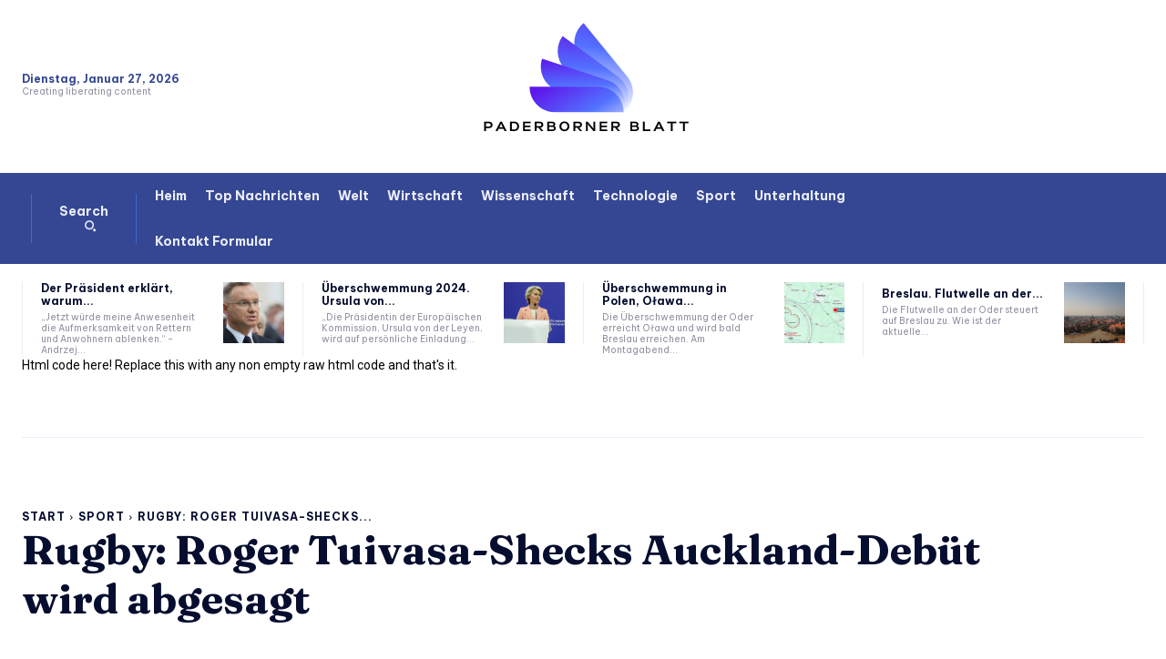

--- FILE ---
content_type: text/html; charset=UTF-8
request_url: https://www.booking.com/flexiproduct.html?product=banner&w=120&h=600&lang=de&aid=2423739&target_aid=2423739&banner_id=125953&tmpl=affiliate_banner&fid=1769537668450&affiliate-link=widget1&
body_size: 1820
content:
<!DOCTYPE html>
<html lang="en">
<head>
    <meta charset="utf-8">
    <meta name="viewport" content="width=device-width, initial-scale=1">
    <title></title>
    <style>
        body {
            font-family: "Arial";
        }
    </style>
    <script type="text/javascript">
    window.awsWafCookieDomainList = ['booking.com'];
    window.gokuProps = {
"key":"AQIDAHjcYu/GjX+QlghicBgQ/7bFaQZ+m5FKCMDnO+vTbNg96AH/fBFvfaA7K+1KaCan9LfqAAAAfjB8BgkqhkiG9w0BBwagbzBtAgEAMGgGCSqGSIb3DQEHATAeBglghkgBZQMEAS4wEQQMC0MccU5LrjWeBYrCAgEQgDs9i1wajYjyIVjI2IzdrlZ4K2f21dKYEHUFtx2cjX7w+A575drMLSELMlZIz+Gywfe6XhEbXsw2JTDb0A==",
          "iv":"D549pAE5jQAACXjp",
          "context":"KpSOpYdTWVEgpbGEY9/YXeXMXUJ48xcpjd4BqMiGnHRcPjYZg3iMFN42ket8CMU55g6rSws37dww0h7Matlruka1756+9xuTwUrnVUDYOiqXUN32J8n8HIBtNGFBHc59Q/LIQk4UHOI7H62Dg8iAJrZwAEzCQ1k1yEURKK2Ad4KuWp32jdOjXtRNy5j0wQs7dH/P4N9T8UL5y2jZdC5rcqy/fwd1V3s8yPhvsMG0XEhXFwuyMEYkLgHg9+De1Qlm6ta/qzDLobDng9KKKPLvKXLS6g6wKgXjIH+0iekepcEaSFM42Dadb7Guqqm3tI2S8hnMS51a2dI3WQVnb6Y8OP9F+Kr4LFqQnAxkvoQWl/BeLrtj45rErg=="
};
    </script>
    <script src="https://d8c14d4960ca.337f8b16.us-east-2.token.awswaf.com/d8c14d4960ca/a18a4859af9c/f81f84a03d17/challenge.js"></script>
</head>
<body>
    <div id="challenge-container"></div>
    <script type="text/javascript">
        AwsWafIntegration.saveReferrer();
        AwsWafIntegration.checkForceRefresh().then((forceRefresh) => {
            if (forceRefresh) {
                AwsWafIntegration.forceRefreshToken().then(() => {
                    window.location.reload(true);
                });
            } else {
                AwsWafIntegration.getToken().then(() => {
                    window.location.reload(true);
                });
            }
        });
    </script>
    <noscript>
        <h1>JavaScript is disabled</h1>
        In order to continue, we need to verify that you're not a robot.
        This requires JavaScript. Enable JavaScript and then reload the page.
    </noscript>
</body>
</html>